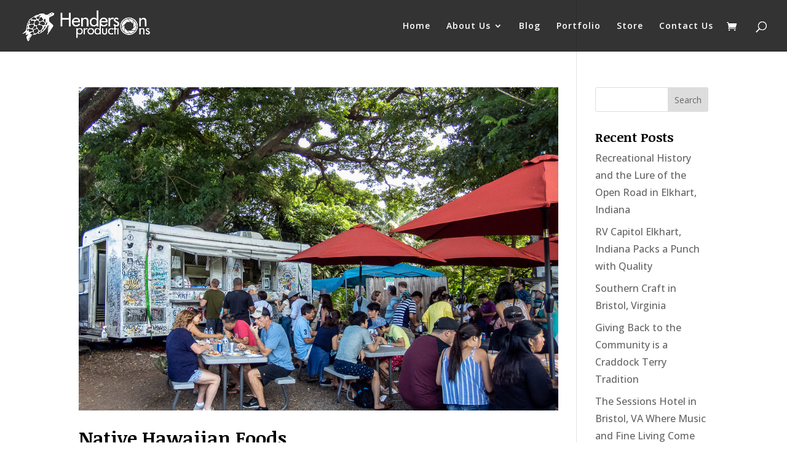

--- FILE ---
content_type: text/css
request_url: https://focusbyhenderson.com/wp-content/themes/Divi-Child/style.css?ver=4.27.4
body_size: 269
content:
/* 
 Theme Name:     Divi Child Theme
 Template:       Divi
 Version:        1.0 
*/ 


/* ----------- PUT YOUR CUSTOM CSS BELOW THIS LINE -- DO NOT EDIT ABOVE THIS LINE --------------------------- */ 


.subscribe-field{
	width:100%;
	margin-bottom: 10px!important;
	height: 50px;
}

.subscribe-submit{
	width:100%;
	padding: 10px;
	background-color: #000;
	color: #fff;
	font-weight: 400;
	font-size: 12px;
	border-radius: 20px;
	border:none;
	cursor:pointer;
}

.subscribe-submit:hover{
	color:#000;
	background-color: transparent;
	border: 1px solid #000;
}

.subscribe-headline{
	color:#fff;
	text-align:center;
	padding: 5px;
}

.subscribe-subhead{
	color:#fff;
	text-align:center;
	padding: 5px;
	margin-bottom:10px;
}

.subscribe-form{
    background-color: rgba(42, 224, 224, 0.72);
	padding: 40px;
}
